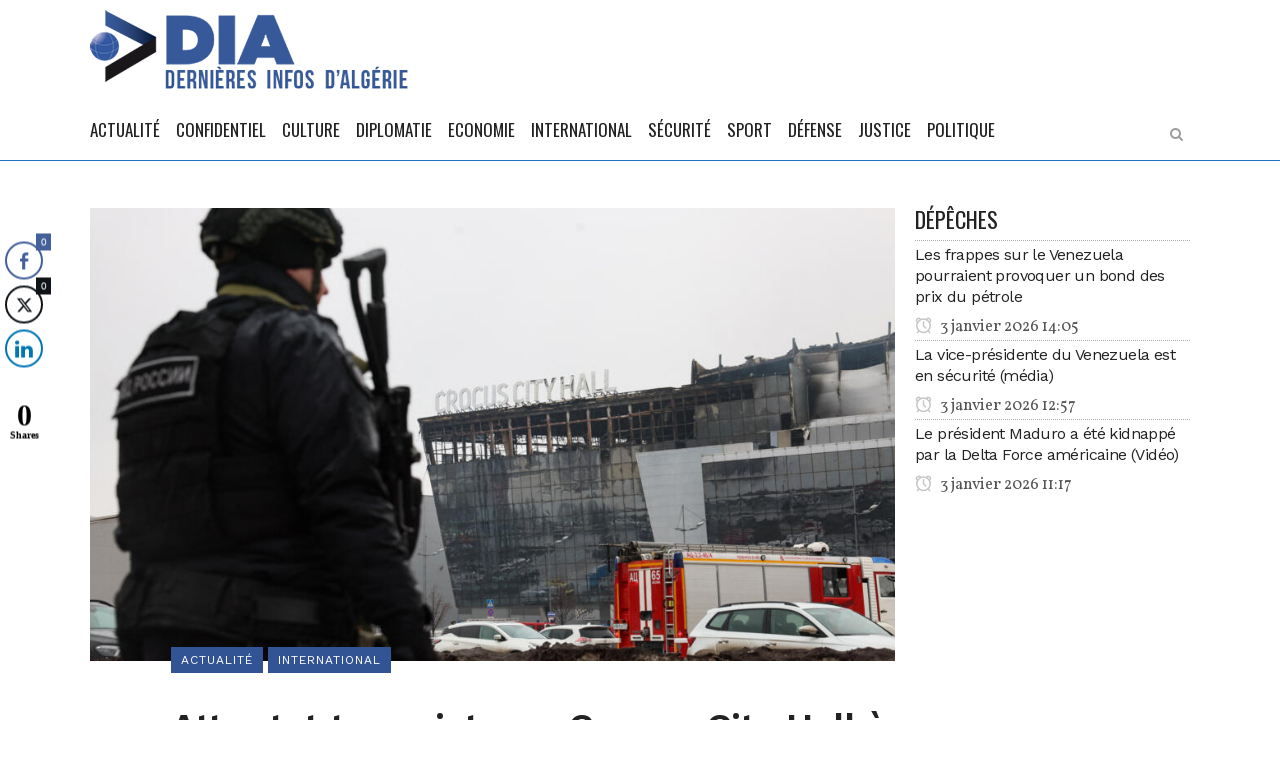

--- FILE ---
content_type: text/html; charset=utf-8
request_url: https://www.google.com/recaptcha/api2/aframe
body_size: 265
content:
<!DOCTYPE HTML><html><head><meta http-equiv="content-type" content="text/html; charset=UTF-8"></head><body><script nonce="oW4i2V8spFw3FFtP2psN6Q">/** Anti-fraud and anti-abuse applications only. See google.com/recaptcha */ try{var clients={'sodar':'https://pagead2.googlesyndication.com/pagead/sodar?'};window.addEventListener("message",function(a){try{if(a.source===window.parent){var b=JSON.parse(a.data);var c=clients[b['id']];if(c){var d=document.createElement('img');d.src=c+b['params']+'&rc='+(localStorage.getItem("rc::a")?sessionStorage.getItem("rc::b"):"");window.document.body.appendChild(d);sessionStorage.setItem("rc::e",parseInt(sessionStorage.getItem("rc::e")||0)+1);localStorage.setItem("rc::h",'1768814488955');}}}catch(b){}});window.parent.postMessage("_grecaptcha_ready", "*");}catch(b){}</script></body></html>